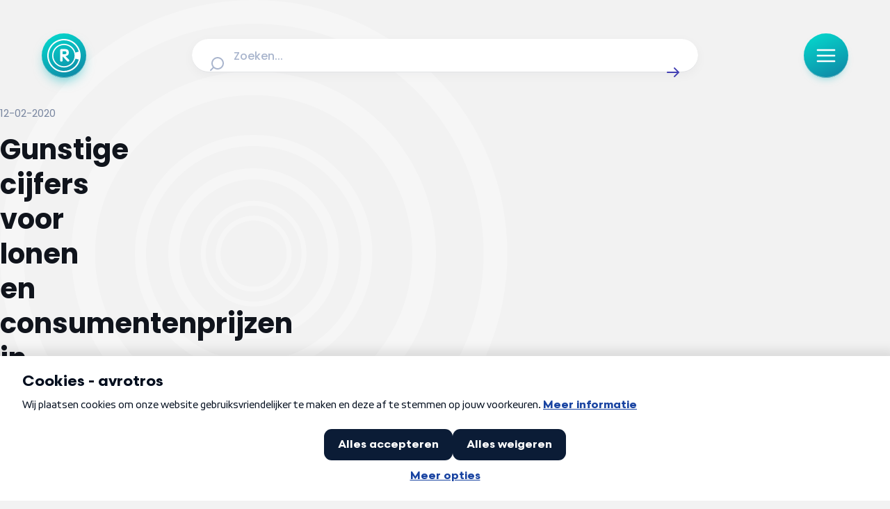

--- FILE ---
content_type: text/css; charset=utf-8
request_url: https://radar.avrotros.nl/_nuxt/BlockGroup.DxjxCabK.css
body_size: 1126
content:
iframe.lazy-load~.loading-overlay[data-v-d0a3acc1],img.lazy-load~.loading-overlay[data-v-d0a3acc1]{animation:loading-d0a3acc1 1.5s ease-in-out infinite;background:linear-gradient(100deg,#e9ecf3 30%,#f2f4f8,#f9fbff,#f2f4f8,#e9ecf3 70%);background-size:300%;bottom:0;color:transparent;content:"";display:block;opacity:1;pointer-events:none;position:absolute;top:0;transition:opacity .3s ease;width:100%;z-index:1}iframe.lazy-load[data-v-d0a3acc1],img.lazy-load[data-v-d0a3acc1]{opacity:0}iframe.lazy-load~.loading-overlay[data-v-d0a3acc1],img.lazy-load~.loading-overlay[data-v-d0a3acc1]{border-radius:inherit}iframe.is--loaded[data-v-d0a3acc1],img.is--loaded[data-v-d0a3acc1]{opacity:1}iframe.is--loaded~.loading-overlay[data-v-d0a3acc1],img.is--loaded~.loading-overlay[data-v-d0a3acc1]{animation-play-state:paused;opacity:0}@keyframes loading-d0a3acc1{0%{background-position:100% 50%}to{background-position:0 50%}}[data-v-d0a3acc1]{-webkit-hyphens:auto;hyphens:auto}@media (min-width:641px){[data-v-d0a3acc1]{-webkit-hyphens:manual;hyphens:manual}}html[data-v-d0a3acc1]{font-size:100%;-webkit-text-size-adjust:none;-moz-text-size-adjust:none;text-size-adjust:none}body[data-v-d0a3acc1]{overflow-x:hidden!important}.sr-only[data-v-d0a3acc1]{height:1px;margin:-1px;overflow:hidden;padding:0;position:absolute;width:1px;clip:rect(0,0,0,0);border:0;white-space:nowrap}.teaser-block-story[data-v-d0a3acc1]{border-radius:8px;box-shadow:0 8px 16px -4px #10182814,inset 0 -1px #1018281f;overflow:hidden;transition:box-shadow .25s ease}.teaser-block-story .teaser-block-story-image[data-v-d0a3acc1]{transform:scale(1.01);transform-origin:center center;transition:transform .45s}@media (hover:hover) and (pointer:fine){.teaser-block-story:hover .teaser-block-story-image[data-v-d0a3acc1]{transform:scale(1.06)}}.teaser-block-story-link[data-v-d0a3acc1]{background:transparent;border:unset;display:flex;height:100%;margin:0;padding:0;position:relative;text-decoration:none;width:100%}.teaser-block-story-link.is--focused[data-v-d0a3acc1],.teaser-block-story-link[data-v-d0a3acc1]:focus-visible:not(.is--disabled){outline:none;outline-offset:0}.teaser-block-story-link.is--focused[data-v-d0a3acc1]:after,.teaser-block-story-link[data-v-d0a3acc1]:focus-visible:not(.is--disabled):after{border-radius:8px;bottom:0;box-shadow:inset 0 0 0 3px #a9b5cd,inset 0 0 0 5px #fff;content:"";left:0;position:absolute;right:0;top:0;transition:all .15s ease}.teaser-block-story-container[data-v-d0a3acc1]{height:100%;position:relative;width:100%}.teaser-block-story-container[data-v-d0a3acc1] .image-component{height:100%;width:100%}.teaser-block-story-content[data-v-d0a3acc1]{bottom:0;display:flex;flex-direction:column;position:absolute;z-index:2}.teaser-block-story-default .teaser-block-story-content[data-v-d0a3acc1]{align-items:flex-start;gap:1rem;padding:2rem 2.75rem 2rem 1.5rem}.teaser-block-story-centered .teaser-block-story-content[data-v-d0a3acc1]{align-items:center;gap:1rem;padding:2rem;text-align:center}.teaser-block-story-colored .teaser-block-story-content[data-v-d0a3acc1]{align-items:flex-start;gap:1.25rem;padding:0 4.25rem 2rem 1.5rem}.teaser-block-story-colored-panel[data-v-d0a3acc1]{background-color:#2e2b8e;border-top-right-radius:3.625rem;bottom:0;height:calc(100% - .8125rem);left:0;position:absolute;width:calc(100% - 1.5rem);z-index:-1}.teaser-block-story-overlay[data-v-d0a3acc1]{background:linear-gradient(180deg,transparent,rgba(0,0,0,.7));bottom:0;height:65%;position:absolute;width:100%;z-index:1}.teaser-block-story-title[data-v-d0a3acc1]{color:#fff;display:-webkit-box;font-size:clamp(.9375rem,.826863354rem + .4658385093vw,1.125rem);font-weight:700;-webkit-line-clamp:4;-webkit-box-orient:vertical;overflow:hidden;text-overflow:ellipsis}@media screen and (max-width:380px){.teaser-block-story-title[data-v-d0a3acc1]{line-height:22px}}@media screen and (min-width:380px) and (max-width:1024px){.teaser-block-story-title[data-v-d0a3acc1]{line-height:calc(4px + 2.1ex)}}@media screen and (min-width:1024px){.teaser-block-story-title[data-v-d0a3acc1]{line-height:26px}}iframe.lazy-load~.loading-overlay[data-v-f780b005],img.lazy-load~.loading-overlay[data-v-f780b005]{animation:loading-f780b005 1.5s ease-in-out infinite;background:linear-gradient(100deg,#e9ecf3 30%,#f2f4f8,#f9fbff,#f2f4f8,#e9ecf3 70%);background-size:300%;bottom:0;color:transparent;content:"";display:block;opacity:1;pointer-events:none;position:absolute;top:0;transition:opacity .3s ease;width:100%;z-index:1}iframe.lazy-load[data-v-f780b005],img.lazy-load[data-v-f780b005]{opacity:0}iframe.lazy-load~.loading-overlay[data-v-f780b005],img.lazy-load~.loading-overlay[data-v-f780b005]{border-radius:inherit}iframe.is--loaded[data-v-f780b005],img.is--loaded[data-v-f780b005]{opacity:1}iframe.is--loaded~.loading-overlay[data-v-f780b005],img.is--loaded~.loading-overlay[data-v-f780b005]{animation-play-state:paused;opacity:0}@keyframes loading-f780b005{0%{background-position:100% 50%}to{background-position:0 50%}}[data-v-f780b005]{-webkit-hyphens:auto;hyphens:auto}@media (min-width:641px){[data-v-f780b005]{-webkit-hyphens:manual;hyphens:manual}}html[data-v-f780b005]{font-size:100%;-webkit-text-size-adjust:none;-moz-text-size-adjust:none;text-size-adjust:none}body[data-v-f780b005]{overflow-x:hidden!important}.sr-only[data-v-f780b005]{height:1px;margin:-1px;overflow:hidden;padding:0;position:absolute;width:1px;clip:rect(0,0,0,0);border:0;white-space:nowrap}.teaser-block-group[data-v-f780b005]{display:flex}@media (max-width:639px){.teaser-block-group[data-v-f780b005]{flex-direction:column;gap:1rem}.teaser-block-group.has--3-items-per-row[data-v-f780b005]{gap:1.25rem}}@media (min-width:640px) and (max-width:1023px){.teaser-block-group[data-v-f780b005]{flex-wrap:wrap;gap:1rem}}@media (min-width:1024px){.teaser-block-group[data-v-f780b005]{flex-wrap:wrap;gap:1.5rem}.teaser-block-group.has--3-items-per-row[data-v-f780b005]{gap:1.25rem}}.teaser-block-group-container[data-v-f780b005]{display:flex}@media (max-width:639px){.teaser-block-group-container[data-v-f780b005]{scroll-margin-top:1rem}.teaser-block-group-container .teaser-block-group-teaser-block[data-v-f780b005]{display:none}}@media (min-width:640px){.teaser-block-group-container .teaser-block-group-teaser-list[data-v-f780b005]{display:none}}@media (min-width:640px) and (max-width:1023px){.teaser-block-group-container[data-v-f780b005]{flex-basis:calc(33.33333% - .66667rem);max-width:calc(33.33333% - .66667rem);scroll-margin-top:1rem}.has--4-items-per-row .teaser-block-group-container[data-v-f780b005]{flex-basis:calc(25% - .75rem);max-width:calc(25% - .75rem)}}@media (min-width:1024px){.teaser-block-group-container[data-v-f780b005]{flex-basis:calc(25% - 1.125rem);max-width:calc(25% - 1.125rem);scroll-margin-top:1.5rem}.has--3-items-per-row .teaser-block-group-container[data-v-f780b005]{flex-basis:calc(33.33333% - .83333rem);max-width:calc(33.33333% - .83333rem)}}.teaser-block-group-teaser-block[data-v-f780b005]{flex:1}


--- FILE ---
content_type: text/javascript; charset=utf-8
request_url: https://radar.avrotros.nl/_nuxt/CayECiTp.js
body_size: 799
content:
import{d as b,e as d,f as s,n as a,j as _,B as N,h as l,M as c,k as u,a7 as j,m as o,a8 as w,a9 as P,z as B,N as C,aa as M,ab as O,p as k,F as D,l as I}from"./D3uIIjPV.js";import{a as z}from"./CKJMq8Bt.js";const e="teaser-poster",A=b({__name:"Poster",props:{title:{type:String,default:null},to:{type:String,default:null},target:{type:String,default:"_self"},image:{type:Object,default:null},label:{type:Object,default:null},metaList:{type:Object,default:null},metaListTop:{type:Object,default:null},analytics:{type:Object,default:null}},setup(t){const n=t,m={...{hideLabel:!0,aspectRatioLarge:"4x3"},...n.image},r={variant:"white",size:"large"},i={...r,...n.metaList},$={...r,...n.metaListTop},y=()=>{const p={linkText:n.title,linkUrl:n.to,linkAnalyticsTag:"Teaser"};O({...p,...n.analytics})};return(p,S)=>{const x=j,h=w,f=P,v=B,T=M;return s(),d("article",{class:a(e)},[_(T,{class:a(`${e}-link`),to:t.to,target:t.target,"aria-label":`Ga naar: '${t.title}'`,onClick:y,onMouseup:C(y,["middle"])},{default:N(()=>[l("div",{class:a(`${e}-container`)},[t.image?(s(),c(x,o({key:0,"aspect-ratio":"4/3",class:`${e}-image`},m),null,16,["class"])):u("",!0),l("div",{class:a(`${e}-content`)},[t.label?(s(),c(h,o({key:0,class:`${e}-label`},t.label),null,16,["class"])):u("",!0),l("div",{class:a(`${e}-text-content`)},[t.metaListTop?(s(),c(f,o({key:0,class:`${e}-meta-list`},$),null,16,["class"])):u("",!0),_(v,{class:a(`${e}-title`),content:t.title,level:2},null,8,["class","content"]),t.metaList?(s(),c(f,o({key:1,class:`${e}-meta-list`},i),null,16,["class"])):u("",!0)],2)],2),l("div",{class:a(`${e}-overlay`)},null,2)],2)]),_:1},8,["class","to","target","aria-label"])])}}}),G=k(A,[["__scopeId","data-v-3678bf9e"]]),g="teaser-group",R=b({__name:"Group",props:{teaserPosters:{type:Array,default:()=>[]},teasers:{type:Array,default:()=>[]},currentLength:{type:Number,default:0},analytics:{type:Object,default:null},itemsPerRow:{type:Number,default:null}},setup(t){return(n,L)=>{const m=G,r=z;return s(),d("div",{class:a(g)},[l("div",{class:a(`${g}-poster-teasers`)},[(s(!0),d(D,null,I(t.teaserPosters,i=>(s(),c(m,o({key:i.title,ref_for:!0},i,{class:"teaser-poster",analytics:t.analytics}),null,16,["analytics"]))),128))],2),_(r,{teasers:t.teasers,"items-per-row":t.itemsPerRow,"current-length":t.currentLength&&t.currentLength-t.teaserPosters.length,analytics:t.analytics},null,8,["teasers","items-per-row","current-length","analytics"])])}}}),F=k(R,[["__scopeId","data-v-acdadb43"]]);export{F as _};
